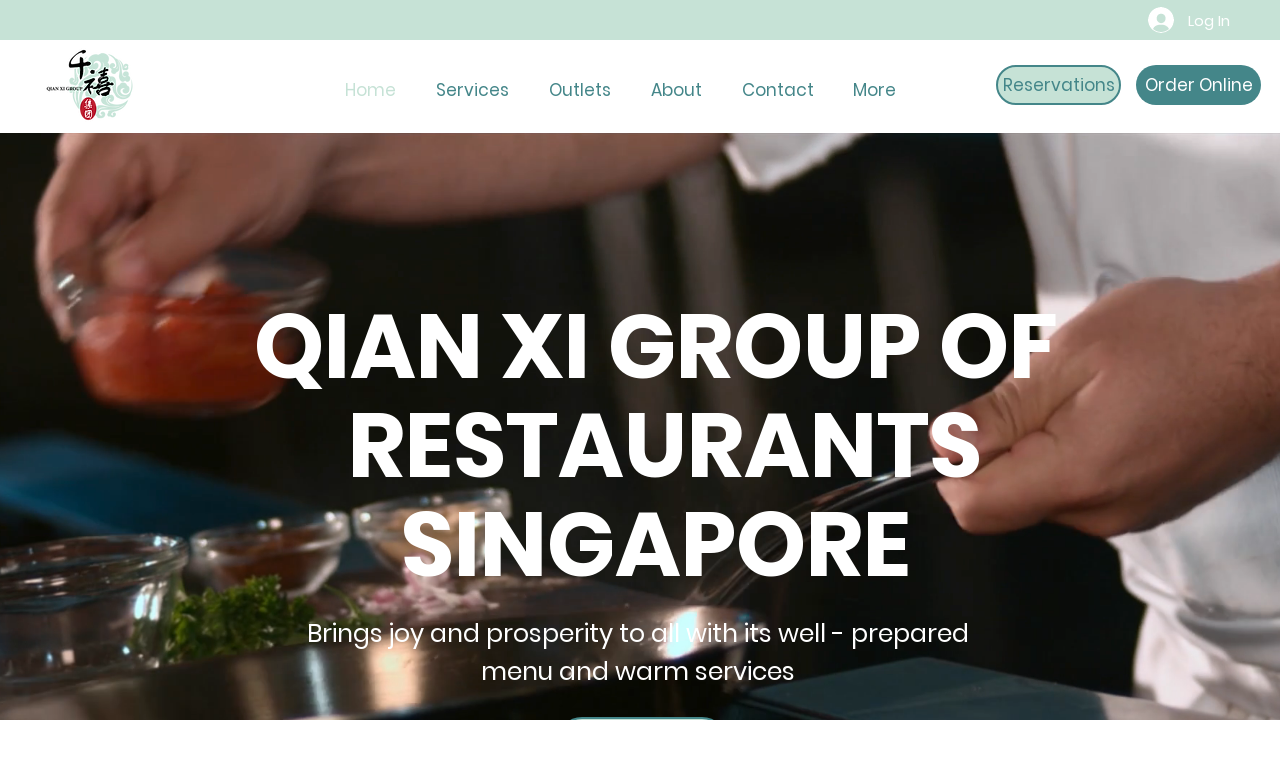

--- FILE ---
content_type: text/css; charset=utf-8
request_url: https://www.qianxi.com.sg/_serverless/pro-gallery-css-v4-server/layoutCss?ver=2&id=comp-krt26ies&items=3259_3640_5459%7C3266_1260_709%7C3421_3564_5339%7C3482_3680_5520%7C3529_5400_3599&container=3900_1280_274_720&options=layoutParams_cropRatio:1%7ClayoutParams_structure_galleryRatio_value:0%7ClayoutParams_repeatingGroupTypes:%7ClayoutParams_gallerySpacing:0%7CgroupTypes:1%7CnumberOfImagesPerRow:5%7CfixedColumns:5%7CcollageAmount:0%7CtextsVerticalPadding:0%7CtextsHorizontalPadding:0%7CcalculateTextBoxHeightMode:MANUAL%7CtargetItemSize:558%7CcubeRatio:1%7CexternalInfoHeight:0%7CexternalInfoWidth:0%7CisRTL:false%7CisVertical:true%7CminItemSize:50%7CgroupSize:1%7CchooseBestGroup:true%7CcubeImages:true%7CcubeType:fill%7CsmartCrop:false%7CcollageDensity:0%7CimageMargin:20%7ChasThumbnails:false%7CgalleryThumbnailsAlignment:bottom%7CgridStyle:1%7CtitlePlacement:SHOW_ON_HOVER%7CarrowsSize:23%7CslideshowInfoSize:200%7CimageInfoType:NO_BACKGROUND%7CtextBoxHeight:0%7CscrollDirection:0%7CgalleryLayout:2%7CgallerySizeType:smart%7CgallerySize:48%7CcropOnlyFill:false%7CnumberOfImagesPerCol:1%7CgroupsPerStrip:0%7Cscatter:0%7CenableInfiniteScroll:true%7CthumbnailSpacings:0%7CarrowsPosition:0%7CthumbnailSize:120%7CcalculateTextBoxWidthMode:PERCENT%7CtextBoxWidthPercent:50%7CuseMaxDimensions:false%7CrotatingGroupTypes:%7CrotatingCropRatios:%7CgallerySizePx:0%7CplaceGroupsLtr:false
body_size: -66
content:
#pro-gallery-comp-krt26ies [data-hook="item-container"][data-idx="0"].gallery-item-container{opacity: 1 !important;display: block !important;transition: opacity .2s ease !important;top: 0px !important;left: 0px !important;right: auto !important;height: 240px !important;width: 240px !important;} #pro-gallery-comp-krt26ies [data-hook="item-container"][data-idx="0"] .gallery-item-common-info-outer{height: 100% !important;} #pro-gallery-comp-krt26ies [data-hook="item-container"][data-idx="0"] .gallery-item-common-info{height: 100% !important;width: 100% !important;} #pro-gallery-comp-krt26ies [data-hook="item-container"][data-idx="0"] .gallery-item-wrapper{width: 240px !important;height: 240px !important;margin: 0 !important;} #pro-gallery-comp-krt26ies [data-hook="item-container"][data-idx="0"] .gallery-item-content{width: 240px !important;height: 240px !important;margin: 0px 0px !important;opacity: 1 !important;} #pro-gallery-comp-krt26ies [data-hook="item-container"][data-idx="0"] .gallery-item-hover{width: 240px !important;height: 240px !important;opacity: 1 !important;} #pro-gallery-comp-krt26ies [data-hook="item-container"][data-idx="0"] .item-hover-flex-container{width: 240px !important;height: 240px !important;margin: 0px 0px !important;opacity: 1 !important;} #pro-gallery-comp-krt26ies [data-hook="item-container"][data-idx="0"] .gallery-item-wrapper img{width: 100% !important;height: 100% !important;opacity: 1 !important;} #pro-gallery-comp-krt26ies [data-hook="item-container"][data-idx="1"].gallery-item-container{opacity: 1 !important;display: block !important;transition: opacity .2s ease !important;top: 0px !important;left: 260px !important;right: auto !important;height: 240px !important;width: 240px !important;} #pro-gallery-comp-krt26ies [data-hook="item-container"][data-idx="1"] .gallery-item-common-info-outer{height: 100% !important;} #pro-gallery-comp-krt26ies [data-hook="item-container"][data-idx="1"] .gallery-item-common-info{height: 100% !important;width: 100% !important;} #pro-gallery-comp-krt26ies [data-hook="item-container"][data-idx="1"] .gallery-item-wrapper{width: 240px !important;height: 240px !important;margin: 0 !important;} #pro-gallery-comp-krt26ies [data-hook="item-container"][data-idx="1"] .gallery-item-content{width: 240px !important;height: 240px !important;margin: 0px 0px !important;opacity: 1 !important;} #pro-gallery-comp-krt26ies [data-hook="item-container"][data-idx="1"] .gallery-item-hover{width: 240px !important;height: 240px !important;opacity: 1 !important;} #pro-gallery-comp-krt26ies [data-hook="item-container"][data-idx="1"] .item-hover-flex-container{width: 240px !important;height: 240px !important;margin: 0px 0px !important;opacity: 1 !important;} #pro-gallery-comp-krt26ies [data-hook="item-container"][data-idx="1"] .gallery-item-wrapper img{width: 100% !important;height: 100% !important;opacity: 1 !important;} #pro-gallery-comp-krt26ies [data-hook="item-container"][data-idx="2"].gallery-item-container{opacity: 1 !important;display: block !important;transition: opacity .2s ease !important;top: 0px !important;left: 520px !important;right: auto !important;height: 240px !important;width: 240px !important;} #pro-gallery-comp-krt26ies [data-hook="item-container"][data-idx="2"] .gallery-item-common-info-outer{height: 100% !important;} #pro-gallery-comp-krt26ies [data-hook="item-container"][data-idx="2"] .gallery-item-common-info{height: 100% !important;width: 100% !important;} #pro-gallery-comp-krt26ies [data-hook="item-container"][data-idx="2"] .gallery-item-wrapper{width: 240px !important;height: 240px !important;margin: 0 !important;} #pro-gallery-comp-krt26ies [data-hook="item-container"][data-idx="2"] .gallery-item-content{width: 240px !important;height: 240px !important;margin: 0px 0px !important;opacity: 1 !important;} #pro-gallery-comp-krt26ies [data-hook="item-container"][data-idx="2"] .gallery-item-hover{width: 240px !important;height: 240px !important;opacity: 1 !important;} #pro-gallery-comp-krt26ies [data-hook="item-container"][data-idx="2"] .item-hover-flex-container{width: 240px !important;height: 240px !important;margin: 0px 0px !important;opacity: 1 !important;} #pro-gallery-comp-krt26ies [data-hook="item-container"][data-idx="2"] .gallery-item-wrapper img{width: 100% !important;height: 100% !important;opacity: 1 !important;} #pro-gallery-comp-krt26ies [data-hook="item-container"][data-idx="3"]{display: none !important;} #pro-gallery-comp-krt26ies [data-hook="item-container"][data-idx="4"]{display: none !important;} #pro-gallery-comp-krt26ies .pro-gallery-prerender{height:240px !important;}#pro-gallery-comp-krt26ies {height:240px !important; width:1280px !important;}#pro-gallery-comp-krt26ies .pro-gallery-margin-container {height:240px !important;}#pro-gallery-comp-krt26ies .pro-gallery {height:240px !important; width:1280px !important;}#pro-gallery-comp-krt26ies .pro-gallery-parent-container {height:240px !important; width:1300px !important;}